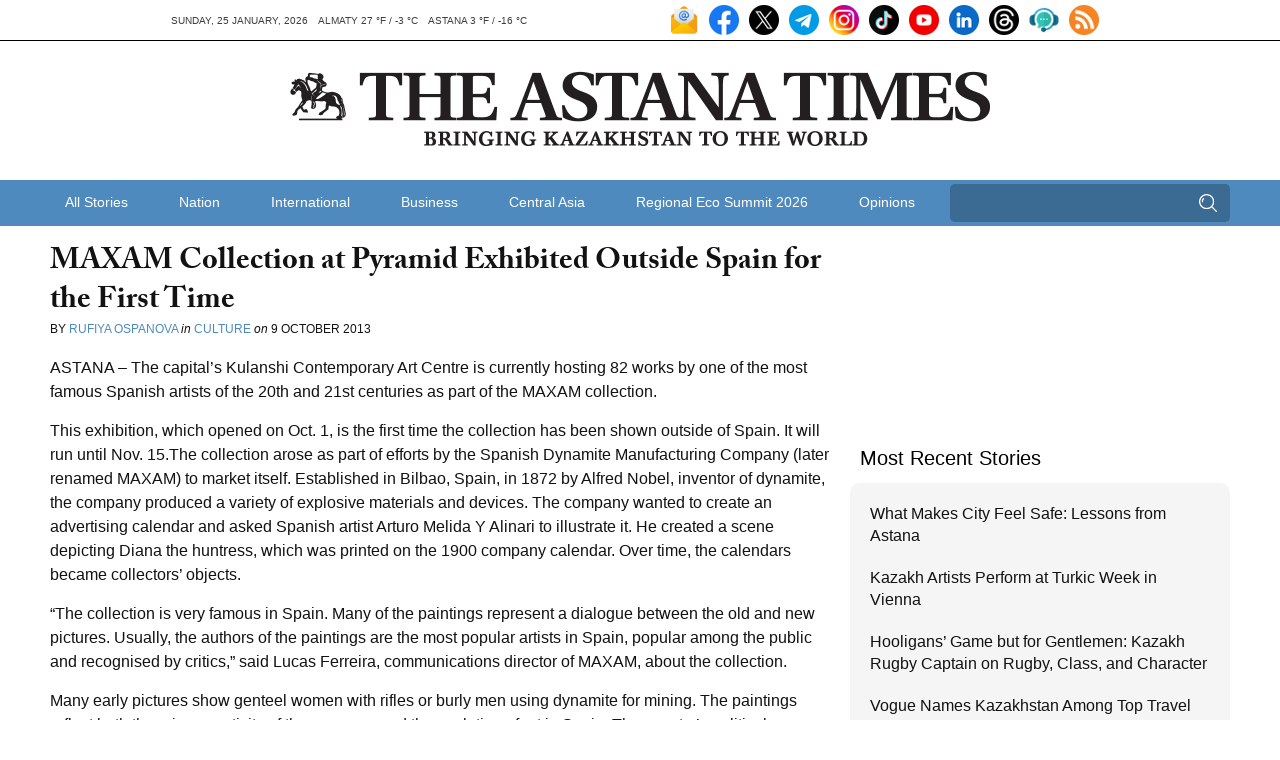

--- FILE ---
content_type: text/html; charset=UTF-8
request_url: https://astanatimes.com/2013/10/maxam-collection-at-pyramid-exhibited-outside-spain-for-the-first-time/
body_size: 12865
content:
<!DOCTYPE html> <html class="no-js" lang="en"> <head> <meta charset="utf-8"> <meta http-equiv="X-UA-Compatible" content="IE=edge,chrome=1"> <meta name="viewport" content="width=device-width,initial-scale=1"> <title>MAXAM Collection at Pyramid Exhibited Outside Spain for the First Time - The Astana Times</title> <link rel="shortcut icon" href="https://astanatimes.com/wp-content/themes/astanatimes/assets/images/icons/news-in-kazakhstan.ico" alt="News Kazakhstan" type="image/x-icon"> <script type="text/javascript" src="//use.typekit.net/fbt2tjx.js"></script> <script type="text/javascript">try{Typekit.load();}catch(e){}</script> <link rel="alternate" type="application/rss+xml" title="RSS 2.0" href="https://astanatimes.com/feed/" /> <link rel="alternate" type="text/xml" title="RSS .92" href="https://astanatimes.com/feed/rss/" /> <link rel="alternate" type="application/atom+xml" title="Atom 0.3" href="https://astanatimes.com/feed/atom/" /> <link rel='archives' title='January 2026' href='https://astanatimes.com/2026/01/' /> <link rel='archives' title='December 2025' href='https://astanatimes.com/2025/12/' /> <link rel='archives' title='November 2025' href='https://astanatimes.com/2025/11/' /> <link rel='archives' title='October 2025' href='https://astanatimes.com/2025/10/' /> <link rel='archives' title='September 2025' href='https://astanatimes.com/2025/09/' /> <link rel='archives' title='August 2025' href='https://astanatimes.com/2025/08/' /> <link rel='archives' title='July 2025' href='https://astanatimes.com/2025/07/' /> <link rel='archives' title='June 2025' href='https://astanatimes.com/2025/06/' /> <link rel='archives' title='May 2025' href='https://astanatimes.com/2025/05/' /> <link rel='archives' title='April 2025' href='https://astanatimes.com/2025/04/' /> <link rel='archives' title='March 2025' href='https://astanatimes.com/2025/03/' /> <link rel='archives' title='February 2025' href='https://astanatimes.com/2025/02/' /> <link rel='archives' title='January 2025' href='https://astanatimes.com/2025/01/' /> <link rel='archives' title='December 2024' href='https://astanatimes.com/2024/12/' /> <link rel='archives' title='November 2024' href='https://astanatimes.com/2024/11/' /> <link rel='archives' title='October 2024' href='https://astanatimes.com/2024/10/' /> <link rel='archives' title='September 2024' href='https://astanatimes.com/2024/09/' /> <link rel='archives' title='August 2024' href='https://astanatimes.com/2024/08/' /> <link rel='archives' title='July 2024' href='https://astanatimes.com/2024/07/' /> <link rel='archives' title='June 2024' href='https://astanatimes.com/2024/06/' /> <link rel='archives' title='May 2024' href='https://astanatimes.com/2024/05/' /> <link rel='archives' title='April 2024' href='https://astanatimes.com/2024/04/' /> <link rel='archives' title='March 2024' href='https://astanatimes.com/2024/03/' /> <link rel='archives' title='February 2024' href='https://astanatimes.com/2024/02/' /> <link rel='archives' title='January 2024' href='https://astanatimes.com/2024/01/' /> <link rel='archives' title='December 2023' href='https://astanatimes.com/2023/12/' /> <link rel='archives' title='November 2023' href='https://astanatimes.com/2023/11/' /> <link rel='archives' title='October 2023' href='https://astanatimes.com/2023/10/' /> <link rel='archives' title='September 2023' href='https://astanatimes.com/2023/09/' /> <link rel='archives' title='August 2023' href='https://astanatimes.com/2023/08/' /> <link rel='archives' title='July 2023' href='https://astanatimes.com/2023/07/' /> <link rel='archives' title='June 2023' href='https://astanatimes.com/2023/06/' /> <link rel='archives' title='May 2023' href='https://astanatimes.com/2023/05/' /> <link rel='archives' title='April 2023' href='https://astanatimes.com/2023/04/' /> <link rel='archives' title='March 2023' href='https://astanatimes.com/2023/03/' /> <link rel='archives' title='February 2023' href='https://astanatimes.com/2023/02/' /> <link rel='archives' title='January 2023' href='https://astanatimes.com/2023/01/' /> <link rel='archives' title='December 2022' href='https://astanatimes.com/2022/12/' /> <link rel='archives' title='November 2022' href='https://astanatimes.com/2022/11/' /> <link rel='archives' title='October 2022' href='https://astanatimes.com/2022/10/' /> <link rel='archives' title='September 2022' href='https://astanatimes.com/2022/09/' /> <link rel='archives' title='August 2022' href='https://astanatimes.com/2022/08/' /> <link rel='archives' title='July 2022' href='https://astanatimes.com/2022/07/' /> <link rel='archives' title='June 2022' href='https://astanatimes.com/2022/06/' /> <link rel='archives' title='May 2022' href='https://astanatimes.com/2022/05/' /> <link rel='archives' title='April 2022' href='https://astanatimes.com/2022/04/' /> <link rel='archives' title='March 2022' href='https://astanatimes.com/2022/03/' /> <link rel='archives' title='February 2022' href='https://astanatimes.com/2022/02/' /> <link rel='archives' title='January 2022' href='https://astanatimes.com/2022/01/' /> <link rel='archives' title='December 2021' href='https://astanatimes.com/2021/12/' /> <link rel='archives' title='November 2021' href='https://astanatimes.com/2021/11/' /> <link rel='archives' title='October 2021' href='https://astanatimes.com/2021/10/' /> <link rel='archives' title='September 2021' href='https://astanatimes.com/2021/09/' /> <link rel='archives' title='August 2021' href='https://astanatimes.com/2021/08/' /> <link rel='archives' title='July 2021' href='https://astanatimes.com/2021/07/' /> <link rel='archives' title='June 2021' href='https://astanatimes.com/2021/06/' /> <link rel='archives' title='May 2021' href='https://astanatimes.com/2021/05/' /> <link rel='archives' title='April 2021' href='https://astanatimes.com/2021/04/' /> <link rel='archives' title='March 2021' href='https://astanatimes.com/2021/03/' /> <link rel='archives' title='February 2021' href='https://astanatimes.com/2021/02/' /> <link rel='archives' title='January 2021' href='https://astanatimes.com/2021/01/' /> <link rel='archives' title='December 2020' href='https://astanatimes.com/2020/12/' /> <link rel='archives' title='November 2020' href='https://astanatimes.com/2020/11/' /> <link rel='archives' title='October 2020' href='https://astanatimes.com/2020/10/' /> <link rel='archives' title='September 2020' href='https://astanatimes.com/2020/09/' /> <link rel='archives' title='August 2020' href='https://astanatimes.com/2020/08/' /> <link rel='archives' title='July 2020' href='https://astanatimes.com/2020/07/' /> <link rel='archives' title='June 2020' href='https://astanatimes.com/2020/06/' /> <link rel='archives' title='May 2020' href='https://astanatimes.com/2020/05/' /> <link rel='archives' title='April 2020' href='https://astanatimes.com/2020/04/' /> <link rel='archives' title='February 2020' href='https://astanatimes.com/2020/02/' /> <link rel='archives' title='January 2020' href='https://astanatimes.com/2020/01/' /> <link rel='archives' title='December 2019' href='https://astanatimes.com/2019/12/' /> <link rel='archives' title='November 2019' href='https://astanatimes.com/2019/11/' /> <link rel='archives' title='October 2019' href='https://astanatimes.com/2019/10/' /> <link rel='archives' title='September 2019' href='https://astanatimes.com/2019/09/' /> <link rel='archives' title='August 2019' href='https://astanatimes.com/2019/08/' /> <link rel='archives' title='July 2019' href='https://astanatimes.com/2019/07/' /> <link rel='archives' title='June 2019' href='https://astanatimes.com/2019/06/' /> <link rel='archives' title='May 2019' href='https://astanatimes.com/2019/05/' /> <link rel='archives' title='April 2019' href='https://astanatimes.com/2019/04/' /> <link rel='archives' title='March 2019' href='https://astanatimes.com/2019/03/' /> <link rel='archives' title='February 2019' href='https://astanatimes.com/2019/02/' /> <link rel='archives' title='January 2019' href='https://astanatimes.com/2019/01/' /> <link rel='archives' title='December 2018' href='https://astanatimes.com/2018/12/' /> <link rel='archives' title='November 2018' href='https://astanatimes.com/2018/11/' /> <link rel='archives' title='October 2018' href='https://astanatimes.com/2018/10/' /> <link rel='archives' title='September 2018' href='https://astanatimes.com/2018/09/' /> <link rel='archives' title='August 2018' href='https://astanatimes.com/2018/08/' /> <link rel='archives' title='July 2018' href='https://astanatimes.com/2018/07/' /> <link rel='archives' title='June 2018' href='https://astanatimes.com/2018/06/' /> <link rel='archives' title='May 2018' href='https://astanatimes.com/2018/05/' /> <link rel='archives' title='April 2018' href='https://astanatimes.com/2018/04/' /> <link rel='archives' title='March 2018' href='https://astanatimes.com/2018/03/' /> <link rel='archives' title='February 2018' href='https://astanatimes.com/2018/02/' /> <link rel='archives' title='January 2018' href='https://astanatimes.com/2018/01/' /> <link rel='archives' title='December 2017' href='https://astanatimes.com/2017/12/' /> <link rel='archives' title='November 2017' href='https://astanatimes.com/2017/11/' /> <link rel='archives' title='October 2017' href='https://astanatimes.com/2017/10/' /> <link rel='archives' title='September 2017' href='https://astanatimes.com/2017/09/' /> <link rel='archives' title='August 2017' href='https://astanatimes.com/2017/08/' /> <link rel='archives' title='July 2017' href='https://astanatimes.com/2017/07/' /> <link rel='archives' title='June 2017' href='https://astanatimes.com/2017/06/' /> <link rel='archives' title='May 2017' href='https://astanatimes.com/2017/05/' /> <link rel='archives' title='April 2017' href='https://astanatimes.com/2017/04/' /> <link rel='archives' title='March 2017' href='https://astanatimes.com/2017/03/' /> <link rel='archives' title='February 2017' href='https://astanatimes.com/2017/02/' /> <link rel='archives' title='January 2017' href='https://astanatimes.com/2017/01/' /> <link rel='archives' title='December 2016' href='https://astanatimes.com/2016/12/' /> <link rel='archives' title='November 2016' href='https://astanatimes.com/2016/11/' /> <link rel='archives' title='October 2016' href='https://astanatimes.com/2016/10/' /> <link rel='archives' title='September 2016' href='https://astanatimes.com/2016/09/' /> <link rel='archives' title='August 2016' href='https://astanatimes.com/2016/08/' /> <link rel='archives' title='July 2016' href='https://astanatimes.com/2016/07/' /> <link rel='archives' title='June 2016' href='https://astanatimes.com/2016/06/' /> <link rel='archives' title='May 2016' href='https://astanatimes.com/2016/05/' /> <link rel='archives' title='April 2016' href='https://astanatimes.com/2016/04/' /> <link rel='archives' title='March 2016' href='https://astanatimes.com/2016/03/' /> <link rel='archives' title='February 2016' href='https://astanatimes.com/2016/02/' /> <link rel='archives' title='January 2016' href='https://astanatimes.com/2016/01/' /> <link rel='archives' title='December 2015' href='https://astanatimes.com/2015/12/' /> <link rel='archives' title='November 2015' href='https://astanatimes.com/2015/11/' /> <link rel='archives' title='October 2015' href='https://astanatimes.com/2015/10/' /> <link rel='archives' title='September 2015' href='https://astanatimes.com/2015/09/' /> <link rel='archives' title='August 2015' href='https://astanatimes.com/2015/08/' /> <link rel='archives' title='July 2015' href='https://astanatimes.com/2015/07/' /> <link rel='archives' title='June 2015' href='https://astanatimes.com/2015/06/' /> <link rel='archives' title='May 2015' href='https://astanatimes.com/2015/05/' /> <link rel='archives' title='April 2015' href='https://astanatimes.com/2015/04/' /> <link rel='archives' title='March 2015' href='https://astanatimes.com/2015/03/' /> <link rel='archives' title='February 2015' href='https://astanatimes.com/2015/02/' /> <link rel='archives' title='January 2015' href='https://astanatimes.com/2015/01/' /> <link rel='archives' title='December 2014' href='https://astanatimes.com/2014/12/' /> <link rel='archives' title='November 2014' href='https://astanatimes.com/2014/11/' /> <link rel='archives' title='October 2014' href='https://astanatimes.com/2014/10/' /> <link rel='archives' title='September 2014' href='https://astanatimes.com/2014/09/' /> <link rel='archives' title='August 2014' href='https://astanatimes.com/2014/08/' /> <link rel='archives' title='July 2014' href='https://astanatimes.com/2014/07/' /> <link rel='archives' title='June 2014' href='https://astanatimes.com/2014/06/' /> <link rel='archives' title='May 2014' href='https://astanatimes.com/2014/05/' /> <link rel='archives' title='April 2014' href='https://astanatimes.com/2014/04/' /> <link rel='archives' title='March 2014' href='https://astanatimes.com/2014/03/' /> <link rel='archives' title='February 2014' href='https://astanatimes.com/2014/02/' /> <link rel='archives' title='January 2014' href='https://astanatimes.com/2014/01/' /> <link rel='archives' title='December 2013' href='https://astanatimes.com/2013/12/' /> <link rel='archives' title='November 2013' href='https://astanatimes.com/2013/11/' /> <link rel='archives' title='October 2013' href='https://astanatimes.com/2013/10/' /> <link rel='archives' title='September 2013' href='https://astanatimes.com/2013/09/' /> <link rel='archives' title='August 2013' href='https://astanatimes.com/2013/08/' /> <link rel='archives' title='July 2013' href='https://astanatimes.com/2013/07/' /> <link rel='archives' title='June 2013' href='https://astanatimes.com/2013/06/' /> <link rel='archives' title='May 2013' href='https://astanatimes.com/2013/05/' /> <link rel='archives' title='April 2013' href='https://astanatimes.com/2013/04/' /> <link rel='archives' title='March 2013' href='https://astanatimes.com/2013/03/' /> <link rel='archives' title='February 2013' href='https://astanatimes.com/2013/02/' /> <link rel='archives' title='January 2013' href='https://astanatimes.com/2013/01/' /> <link rel='archives' title='December 2012' href='https://astanatimes.com/2012/12/' /> <link rel='archives' title='November 2012' href='https://astanatimes.com/2012/11/' /> <meta name='robots' content='index, follow, max-image-preview:large, max-snippet:-1, max-video-preview:-1' /> <meta name="description" content="MAXAM Collection at Pyramid Exhibited Outside Spain for the First Time" /> <link rel="canonical" href="https://astanatimes.com/2013/10/maxam-collection-at-pyramid-exhibited-outside-spain-for-the-first-time/" /> <meta property="og:locale" content="en_US" /> <meta property="og:type" content="article" /> <meta property="og:title" content="MAXAM Collection at Pyramid Exhibited Outside Spain for the First Time - The Astana Times" /> <meta property="og:description" content="MAXAM Collection at Pyramid Exhibited Outside Spain for the First Time" /> <meta property="og:url" content="https://astanatimes.com/2013/10/maxam-collection-at-pyramid-exhibited-outside-spain-for-the-first-time/" /> <meta property="og:site_name" content="The Astana Times" /> <meta property="article:publisher" content="https://www.facebook.com/astana.times" /> <meta property="article:published_time" content="2013-10-09T00:00:00+00:00" /> <meta name="author" content="Astana Times" /> <meta name="twitter:label1" content="Written by" /> <meta name="twitter:data1" content="Astana Times" /> <meta name="twitter:label2" content="Est. reading time" /> <meta name="twitter:data2" content="2 minutes" /> <script type="application/ld+json" class="yoast-schema-graph">{"@context":"https://schema.org","@graph":[{"@type":"Article","@id":"https://astanatimes.com/2013/10/maxam-collection-at-pyramid-exhibited-outside-spain-for-the-first-time/#article","isPartOf":{"@id":"https://astanatimes.com/2013/10/maxam-collection-at-pyramid-exhibited-outside-spain-for-the-first-time/"},"author":{"name":"Astana Times","@id":"https://astanatimes.com/#/schema/person/747719fce8b48319a7186f3d2594c022"},"headline":"MAXAM Collection at Pyramid Exhibited Outside Spain for the First Time","datePublished":"2013-10-09T00:00:00+00:00","mainEntityOfPage":{"@id":"https://astanatimes.com/2013/10/maxam-collection-at-pyramid-exhibited-outside-spain-for-the-first-time/"},"wordCount":333,"commentCount":0,"articleSection":["Culture"],"inLanguage":"en-US","potentialAction":[{"@type":"CommentAction","name":"Comment","target":["https://astanatimes.com/2013/10/maxam-collection-at-pyramid-exhibited-outside-spain-for-the-first-time/#respond"]}]},{"@type":"WebPage","@id":"https://astanatimes.com/2013/10/maxam-collection-at-pyramid-exhibited-outside-spain-for-the-first-time/","url":"https://astanatimes.com/2013/10/maxam-collection-at-pyramid-exhibited-outside-spain-for-the-first-time/","name":"MAXAM Collection at Pyramid Exhibited Outside Spain for the First Time - The Astana Times","isPartOf":{"@id":"https://astanatimes.com/#website"},"datePublished":"2013-10-09T00:00:00+00:00","author":{"@id":"https://astanatimes.com/#/schema/person/747719fce8b48319a7186f3d2594c022"},"description":"MAXAM Collection at Pyramid Exhibited Outside Spain for the First Time","inLanguage":"en-US","potentialAction":[{"@type":"ReadAction","target":["https://astanatimes.com/2013/10/maxam-collection-at-pyramid-exhibited-outside-spain-for-the-first-time/"]}]},{"@type":"WebSite","@id":"https://astanatimes.com/#website","url":"https://astanatimes.com/","name":"The Astana Times","description":"","potentialAction":[{"@type":"SearchAction","target":{"@type":"EntryPoint","urlTemplate":"https://astanatimes.com/?s={search_term_string}"},"query-input":{"@type":"PropertyValueSpecification","valueRequired":true,"valueName":"search_term_string"}}],"inLanguage":"en-US"},{"@type":"Person","@id":"https://astanatimes.com/#/schema/person/747719fce8b48319a7186f3d2594c022","name":"Astana Times","image":{"@type":"ImageObject","inLanguage":"en-US","@id":"https://astanatimes.com/#/schema/person/image/","url":"https://secure.gravatar.com/avatar/e97640b2d6eca31c3ae3a449b623b68aee03e36aed2ba71d8c04a73bc0f1d179?s=96&d=mm&r=g","contentUrl":"https://secure.gravatar.com/avatar/e97640b2d6eca31c3ae3a449b623b68aee03e36aed2ba71d8c04a73bc0f1d179?s=96&d=mm&r=g","caption":"Astana Times"},"url":"https://astanatimes.com/author/astanatimes/"}]}</script> <link rel='dns-prefetch' href='//ajax.googleapis.com' /> <link rel="alternate" type="application/rss+xml" title="The Astana Times &raquo; MAXAM Collection at Pyramid Exhibited Outside Spain for the First Time Comments Feed" href="https://astanatimes.com/2013/10/maxam-collection-at-pyramid-exhibited-outside-spain-for-the-first-time/feed/" /> <link rel="alternate" title="oEmbed (JSON)" type="application/json+oembed" href="https://astanatimes.com/wp-json/oembed/1.0/embed?url=https%3A%2F%2Fastanatimes.com%2F2013%2F10%2Fmaxam-collection-at-pyramid-exhibited-outside-spain-for-the-first-time%2F" /> <link rel="alternate" title="oEmbed (XML)" type="text/xml+oembed" href="https://astanatimes.com/wp-json/oembed/1.0/embed?url=https%3A%2F%2Fastanatimes.com%2F2013%2F10%2Fmaxam-collection-at-pyramid-exhibited-outside-spain-for-the-first-time%2F&#038;format=xml" /> <style id='wp-img-auto-sizes-contain-inline-css' type='text/css'> img:is([sizes=auto i],[sizes^="auto," i]){contain-intrinsic-size:3000px 1500px} </style> <link rel='stylesheet' id='dashicons-css' href='https://astanatimes.com/wp-includes/css/dashicons.min.css?ver=6.9' type='text/css' media='all' /> <link rel='stylesheet' id='post-views-counter-frontend-css' href='https://astanatimes.com/wp-content/plugins/post-views-counter/css/frontend.css?ver=1.7.3' type='text/css' media='all' /> <style id='wp-block-library-inline-css' type='text/css'> :root{--wp-block-synced-color:#7a00df;--wp-block-synced-color--rgb:122,0,223;--wp-bound-block-color:var(--wp-block-synced-color);--wp-editor-canvas-background:#ddd;--wp-admin-theme-color:#007cba;--wp-admin-theme-color--rgb:0,124,186;--wp-admin-theme-color-darker-10:#006ba1;--wp-admin-theme-color-darker-10--rgb:0,107,160.5;--wp-admin-theme-color-darker-20:#005a87;--wp-admin-theme-color-darker-20--rgb:0,90,135;--wp-admin-border-width-focus:2px}@media (min-resolution:192dpi){:root{--wp-admin-border-width-focus:1.5px}}.wp-element-button{cursor:pointer}:root .has-very-light-gray-background-color{background-color:#eee}:root .has-very-dark-gray-background-color{background-color:#313131}:root .has-very-light-gray-color{color:#eee}:root .has-very-dark-gray-color{color:#313131}:root .has-vivid-green-cyan-to-vivid-cyan-blue-gradient-background{background:linear-gradient(135deg,#00d084,#0693e3)}:root .has-purple-crush-gradient-background{background:linear-gradient(135deg,#34e2e4,#4721fb 50%,#ab1dfe)}:root .has-hazy-dawn-gradient-background{background:linear-gradient(135deg,#faaca8,#dad0ec)}:root .has-subdued-olive-gradient-background{background:linear-gradient(135deg,#fafae1,#67a671)}:root .has-atomic-cream-gradient-background{background:linear-gradient(135deg,#fdd79a,#004a59)}:root .has-nightshade-gradient-background{background:linear-gradient(135deg,#330968,#31cdcf)}:root .has-midnight-gradient-background{background:linear-gradient(135deg,#020381,#2874fc)}:root{--wp--preset--font-size--normal:16px;--wp--preset--font-size--huge:42px}.has-regular-font-size{font-size:1em}.has-larger-font-size{font-size:2.625em}.has-normal-font-size{font-size:var(--wp--preset--font-size--normal)}.has-huge-font-size{font-size:var(--wp--preset--font-size--huge)}.has-text-align-center{text-align:center}.has-text-align-left{text-align:left}.has-text-align-right{text-align:right}.has-fit-text{white-space:nowrap!important}#end-resizable-editor-section{display:none}.aligncenter{clear:both}.items-justified-left{justify-content:flex-start}.items-justified-center{justify-content:center}.items-justified-right{justify-content:flex-end}.items-justified-space-between{justify-content:space-between}.screen-reader-text{border:0;clip-path:inset(50%);height:1px;margin:-1px;overflow:hidden;padding:0;position:absolute;width:1px;word-wrap:normal!important}.screen-reader-text:focus{background-color:#ddd;clip-path:none;color:#444;display:block;font-size:1em;height:auto;left:5px;line-height:normal;padding:15px 23px 14px;text-decoration:none;top:5px;width:auto;z-index:100000}html :where(.has-border-color){border-style:solid}html :where([style*=border-top-color]){border-top-style:solid}html :where([style*=border-right-color]){border-right-style:solid}html :where([style*=border-bottom-color]){border-bottom-style:solid}html :where([style*=border-left-color]){border-left-style:solid}html :where([style*=border-width]){border-style:solid}html :where([style*=border-top-width]){border-top-style:solid}html :where([style*=border-right-width]){border-right-style:solid}html :where([style*=border-bottom-width]){border-bottom-style:solid}html :where([style*=border-left-width]){border-left-style:solid}html :where(img[class*=wp-image-]){height:auto;max-width:100%}:where(figure){margin:0 0 1em}html :where(.is-position-sticky){--wp-admin--admin-bar--position-offset:var(--wp-admin--admin-bar--height,0px)}@media screen and (max-width:600px){html :where(.is-position-sticky){--wp-admin--admin-bar--position-offset:0px}} </style><style id='global-styles-inline-css' type='text/css'> :root{--wp--preset--aspect-ratio--square: 1;--wp--preset--aspect-ratio--4-3: 4/3;--wp--preset--aspect-ratio--3-4: 3/4;--wp--preset--aspect-ratio--3-2: 3/2;--wp--preset--aspect-ratio--2-3: 2/3;--wp--preset--aspect-ratio--16-9: 16/9;--wp--preset--aspect-ratio--9-16: 9/16;--wp--preset--color--black: #000000;--wp--preset--color--cyan-bluish-gray: #abb8c3;--wp--preset--color--white: #ffffff;--wp--preset--color--pale-pink: #f78da7;--wp--preset--color--vivid-red: #cf2e2e;--wp--preset--color--luminous-vivid-orange: #ff6900;--wp--preset--color--luminous-vivid-amber: #fcb900;--wp--preset--color--light-green-cyan: #7bdcb5;--wp--preset--color--vivid-green-cyan: #00d084;--wp--preset--color--pale-cyan-blue: #8ed1fc;--wp--preset--color--vivid-cyan-blue: #0693e3;--wp--preset--color--vivid-purple: #9b51e0;--wp--preset--gradient--vivid-cyan-blue-to-vivid-purple: linear-gradient(135deg,rgb(6,147,227) 0%,rgb(155,81,224) 100%);--wp--preset--gradient--light-green-cyan-to-vivid-green-cyan: linear-gradient(135deg,rgb(122,220,180) 0%,rgb(0,208,130) 100%);--wp--preset--gradient--luminous-vivid-amber-to-luminous-vivid-orange: linear-gradient(135deg,rgb(252,185,0) 0%,rgb(255,105,0) 100%);--wp--preset--gradient--luminous-vivid-orange-to-vivid-red: linear-gradient(135deg,rgb(255,105,0) 0%,rgb(207,46,46) 100%);--wp--preset--gradient--very-light-gray-to-cyan-bluish-gray: linear-gradient(135deg,rgb(238,238,238) 0%,rgb(169,184,195) 100%);--wp--preset--gradient--cool-to-warm-spectrum: linear-gradient(135deg,rgb(74,234,220) 0%,rgb(151,120,209) 20%,rgb(207,42,186) 40%,rgb(238,44,130) 60%,rgb(251,105,98) 80%,rgb(254,248,76) 100%);--wp--preset--gradient--blush-light-purple: linear-gradient(135deg,rgb(255,206,236) 0%,rgb(152,150,240) 100%);--wp--preset--gradient--blush-bordeaux: linear-gradient(135deg,rgb(254,205,165) 0%,rgb(254,45,45) 50%,rgb(107,0,62) 100%);--wp--preset--gradient--luminous-dusk: linear-gradient(135deg,rgb(255,203,112) 0%,rgb(199,81,192) 50%,rgb(65,88,208) 100%);--wp--preset--gradient--pale-ocean: linear-gradient(135deg,rgb(255,245,203) 0%,rgb(182,227,212) 50%,rgb(51,167,181) 100%);--wp--preset--gradient--electric-grass: linear-gradient(135deg,rgb(202,248,128) 0%,rgb(113,206,126) 100%);--wp--preset--gradient--midnight: linear-gradient(135deg,rgb(2,3,129) 0%,rgb(40,116,252) 100%);--wp--preset--font-size--small: 13px;--wp--preset--font-size--medium: 20px;--wp--preset--font-size--large: 36px;--wp--preset--font-size--x-large: 42px;--wp--preset--spacing--20: 0.44rem;--wp--preset--spacing--30: 0.67rem;--wp--preset--spacing--40: 1rem;--wp--preset--spacing--50: 1.5rem;--wp--preset--spacing--60: 2.25rem;--wp--preset--spacing--70: 3.38rem;--wp--preset--spacing--80: 5.06rem;--wp--preset--shadow--natural: 6px 6px 9px rgba(0, 0, 0, 0.2);--wp--preset--shadow--deep: 12px 12px 50px rgba(0, 0, 0, 0.4);--wp--preset--shadow--sharp: 6px 6px 0px rgba(0, 0, 0, 0.2);--wp--preset--shadow--outlined: 6px 6px 0px -3px rgb(255, 255, 255), 6px 6px rgb(0, 0, 0);--wp--preset--shadow--crisp: 6px 6px 0px rgb(0, 0, 0);}:where(.is-layout-flex){gap: 0.5em;}:where(.is-layout-grid){gap: 0.5em;}body .is-layout-flex{display: flex;}.is-layout-flex{flex-wrap: wrap;align-items: center;}.is-layout-flex > :is(*, div){margin: 0;}body .is-layout-grid{display: grid;}.is-layout-grid > :is(*, div){margin: 0;}:where(.wp-block-columns.is-layout-flex){gap: 2em;}:where(.wp-block-columns.is-layout-grid){gap: 2em;}:where(.wp-block-post-template.is-layout-flex){gap: 1.25em;}:where(.wp-block-post-template.is-layout-grid){gap: 1.25em;}.has-black-color{color: var(--wp--preset--color--black) !important;}.has-cyan-bluish-gray-color{color: var(--wp--preset--color--cyan-bluish-gray) !important;}.has-white-color{color: var(--wp--preset--color--white) !important;}.has-pale-pink-color{color: var(--wp--preset--color--pale-pink) !important;}.has-vivid-red-color{color: var(--wp--preset--color--vivid-red) !important;}.has-luminous-vivid-orange-color{color: var(--wp--preset--color--luminous-vivid-orange) !important;}.has-luminous-vivid-amber-color{color: var(--wp--preset--color--luminous-vivid-amber) !important;}.has-light-green-cyan-color{color: var(--wp--preset--color--light-green-cyan) !important;}.has-vivid-green-cyan-color{color: var(--wp--preset--color--vivid-green-cyan) !important;}.has-pale-cyan-blue-color{color: var(--wp--preset--color--pale-cyan-blue) !important;}.has-vivid-cyan-blue-color{color: var(--wp--preset--color--vivid-cyan-blue) !important;}.has-vivid-purple-color{color: var(--wp--preset--color--vivid-purple) !important;}.has-black-background-color{background-color: var(--wp--preset--color--black) !important;}.has-cyan-bluish-gray-background-color{background-color: var(--wp--preset--color--cyan-bluish-gray) !important;}.has-white-background-color{background-color: var(--wp--preset--color--white) !important;}.has-pale-pink-background-color{background-color: var(--wp--preset--color--pale-pink) !important;}.has-vivid-red-background-color{background-color: var(--wp--preset--color--vivid-red) !important;}.has-luminous-vivid-orange-background-color{background-color: var(--wp--preset--color--luminous-vivid-orange) !important;}.has-luminous-vivid-amber-background-color{background-color: var(--wp--preset--color--luminous-vivid-amber) !important;}.has-light-green-cyan-background-color{background-color: var(--wp--preset--color--light-green-cyan) !important;}.has-vivid-green-cyan-background-color{background-color: var(--wp--preset--color--vivid-green-cyan) !important;}.has-pale-cyan-blue-background-color{background-color: var(--wp--preset--color--pale-cyan-blue) !important;}.has-vivid-cyan-blue-background-color{background-color: var(--wp--preset--color--vivid-cyan-blue) !important;}.has-vivid-purple-background-color{background-color: var(--wp--preset--color--vivid-purple) !important;}.has-black-border-color{border-color: var(--wp--preset--color--black) !important;}.has-cyan-bluish-gray-border-color{border-color: var(--wp--preset--color--cyan-bluish-gray) !important;}.has-white-border-color{border-color: var(--wp--preset--color--white) !important;}.has-pale-pink-border-color{border-color: var(--wp--preset--color--pale-pink) !important;}.has-vivid-red-border-color{border-color: var(--wp--preset--color--vivid-red) !important;}.has-luminous-vivid-orange-border-color{border-color: var(--wp--preset--color--luminous-vivid-orange) !important;}.has-luminous-vivid-amber-border-color{border-color: var(--wp--preset--color--luminous-vivid-amber) !important;}.has-light-green-cyan-border-color{border-color: var(--wp--preset--color--light-green-cyan) !important;}.has-vivid-green-cyan-border-color{border-color: var(--wp--preset--color--vivid-green-cyan) !important;}.has-pale-cyan-blue-border-color{border-color: var(--wp--preset--color--pale-cyan-blue) !important;}.has-vivid-cyan-blue-border-color{border-color: var(--wp--preset--color--vivid-cyan-blue) !important;}.has-vivid-purple-border-color{border-color: var(--wp--preset--color--vivid-purple) !important;}.has-vivid-cyan-blue-to-vivid-purple-gradient-background{background: var(--wp--preset--gradient--vivid-cyan-blue-to-vivid-purple) !important;}.has-light-green-cyan-to-vivid-green-cyan-gradient-background{background: var(--wp--preset--gradient--light-green-cyan-to-vivid-green-cyan) !important;}.has-luminous-vivid-amber-to-luminous-vivid-orange-gradient-background{background: var(--wp--preset--gradient--luminous-vivid-amber-to-luminous-vivid-orange) !important;}.has-luminous-vivid-orange-to-vivid-red-gradient-background{background: var(--wp--preset--gradient--luminous-vivid-orange-to-vivid-red) !important;}.has-very-light-gray-to-cyan-bluish-gray-gradient-background{background: var(--wp--preset--gradient--very-light-gray-to-cyan-bluish-gray) !important;}.has-cool-to-warm-spectrum-gradient-background{background: var(--wp--preset--gradient--cool-to-warm-spectrum) !important;}.has-blush-light-purple-gradient-background{background: var(--wp--preset--gradient--blush-light-purple) !important;}.has-blush-bordeaux-gradient-background{background: var(--wp--preset--gradient--blush-bordeaux) !important;}.has-luminous-dusk-gradient-background{background: var(--wp--preset--gradient--luminous-dusk) !important;}.has-pale-ocean-gradient-background{background: var(--wp--preset--gradient--pale-ocean) !important;}.has-electric-grass-gradient-background{background: var(--wp--preset--gradient--electric-grass) !important;}.has-midnight-gradient-background{background: var(--wp--preset--gradient--midnight) !important;}.has-small-font-size{font-size: var(--wp--preset--font-size--small) !important;}.has-medium-font-size{font-size: var(--wp--preset--font-size--medium) !important;}.has-large-font-size{font-size: var(--wp--preset--font-size--large) !important;}.has-x-large-font-size{font-size: var(--wp--preset--font-size--x-large) !important;} </style> <style id='classic-theme-styles-inline-css' type='text/css'> /*! This file is auto-generated */ .wp-block-button__link{color:#fff;background-color:#32373c;border-radius:9999px;box-shadow:none;text-decoration:none;padding:calc(.667em + 2px) calc(1.333em + 2px);font-size:1.125em}.wp-block-file__button{background:#32373c;color:#fff;text-decoration:none} </style> <link rel='stylesheet' id='astana_styles-css' href='https://astanatimes.com/wp-content/themes/astanatimes/build/css/theme.min.css?ver=1750362183' type='text/css' media='all' /> <link rel='stylesheet' id='owl-css' href='https://astanatimes.com/wp-content/themes/astanatimes/assets/css/owl.theme.default.min.css?ver=2.51' type='text/css' media='all' /> <link rel='stylesheet' id='owlt-css' href='https://astanatimes.com/wp-content/themes/astanatimes/assets/css/owl.carousel.min.css?ver=2.51' type='text/css' media='all' /> <link rel='stylesheet' id='wcostyle-css' href='https://astanatimes.com/wp-content/themes/astanatimes/assets/css/wcostyle.css?ver=2.51' type='text/css' media='all' /> <script type="text/javascript" id="post-views-counter-frontend-js-before"> var pvcArgsFrontend = {"mode":"js","postID":1511,"requestURL":"https:\/\/astanatimes.com\/wp-admin\/admin-ajax.php","nonce":"875f7eb7a9","dataStorage":"cookies","multisite":false,"path":"\/","domain":""}; </script> <script type="text/javascript" src="https://astanatimes.com/wp-content/plugins/post-views-counter/js/frontend.js?ver=1.7.3" id="post-views-counter-frontend-js"></script> <script type="text/javascript" src="https://ajax.googleapis.com/ajax/libs/jquery/1.12.4/jquery.min.js" id="jquery-js"></script> <link rel="EditURI" type="application/rsd+xml" title="RSD" href="https://astanatimes.com/xmlrpc.php?rsd" /> <link rel='shortlink' href='https://astanatimes.com/?p=1511' /> <style type="text/css" id="wp-custom-css"> .photo { display: inline-block; position: relative; } .photo:hover::after { content: attr(data-title); position: absolute; left: 0; right: 0; bottom: 0px; z-index: 1; background: rgba(78, 138, 190, 0.8); color: #fff; text-align: left; font-family: Arial, sans-serif; font-size: 14px; padding: 5px 10px; } blockquote { margin: 15px; color: #231E28; padding: 10px 30px 10px 50px; border-left: 8px solid #4e8abe; position: relative; background: #e4eff9; font-weight: 300; } blockquote:before{ content: "\201C"; color: #4e8abe; font-size: 70px; position: absolute; left: 15px; top: 5px; } blockquote p { font-style: italic; font-size: 24px; margin-top: 0; } .miniBox { background:#fff; display: grid; grid-gap: 5px; grid-template-columns: repeat(auto-fill, minmax(502px, 1fr)); grid-template-rows: repeat(auto-fill, minmax(100px, 1fr)); width: 1020px; max-width: 99%; min-width: 300px; margin: 0 auto; } @media (max-width:768px) { .miniBox { display: flex; flex-direction: column; }} .list1a { font-size: .875em; line-height: 1.5; margin-bottom: 15px; padding: 0 0 0 30px; list-style: none; counter-reset: li; } figcaption { color: #444; font: italic smaller sans-serif; padding: 3px; text-align: left; } .postform { font-size: 12px; line-height: 2; padding: 0 8px 0 8px; margin-top: -3px; max-width: 8rem; -webkit-appearance: auto; background: #fff no-repeat right 5px top 55%; background-size: 6px 6px; cursor: pointer; vertical-align: middle; box-shadow: 0 0 0 transparent; border-radius: 4px; border: 1px solid #8c8f94; color: #2c3338; } </style> <script type="text/javascript" > (function(m,e,t,r,i,k,a){m[i]=m[i]||function(){(m[i].a=m[i].a||[]).push(arguments)}; m[i].l=1*new Date();k=e.createElement(t),a=e.getElementsByTagName(t)[0],k.async=1,k.src=r,a.parentNode.insertBefore(k,a)}) (window, document, "script", "https://cdn.jsdelivr.net/npm/yandex-metrica-watch/tag.js", "ym"); ym(67106500, "init", { id:67106500, clickmap:true, trackLinks:true, accurateTrackBounce:true }); </script> <noscript><div><img src="https://mc.yandex.ru/watch/67106500" style="position:absolute; left:-9999px;" alt="" /></div></noscript> <meta property="og:locale" content="en_US"/> <meta property="og:site_name" content="The Astana Times"/> <meta property="og:title" content="MAXAM Collection at Pyramid Exhibited Outside Spain for the First Time - The Astana Times"/> <meta property="og:url" content="https://astanatimes.com/2013/10/maxam-collection-at-pyramid-exhibited-outside-spain-for-the-first-time/"/> <meta property="og:type" content="article"/> <meta property="og:description" content="MAXAM Collection at Pyramid Exhibited Outside Spain for the First Time"/> <meta property="og:image" content="https://astanatimes.com/wp-content/themes/astanatimes/screenshot.png"/> <meta property="og:image:url" content="https://astanatimes.com/wp-content/themes/astanatimes/screenshot.png"/> <meta property="og:image:secure_url" content="https://astanatimes.com/wp-content/themes/astanatimes/screenshot.png"/> <meta property="article:published_time" content="2013-10-09T00:00:00+05:00"/> <meta property="article:modified_time" content="2013-10-09T00:00:00+05:00" /> <meta property="og:updated_time" content="2013-10-09T00:00:00+05:00" /> <meta property="article:section" content="Culture"/> <meta property="article:publisher" content="facebook.com/astana.times"/> <meta name="twitter:title" content="MAXAM Collection at Pyramid Exhibited Outside Spain for the First Time - The Astana Times"/> <meta name="twitter:url" content="https://astanatimes.com/2013/10/maxam-collection-at-pyramid-exhibited-outside-spain-for-the-first-time/"/> <meta name="twitter:description" content="MAXAM Collection at Pyramid Exhibited Outside Spain for the First Time"/> <meta name="twitter:image" content="https://astanatimes.com/wp-content/themes/astanatimes/screenshot.png"/> <meta name="twitter:card" content="summary_large_image"/> <meta name="twitter:site" content="@TheAstanaTimes"/> <link rel="canonical" href="https://astanatimes.com/2013/10/maxam-collection-at-pyramid-exhibited-outside-spain-for-the-first-time/"/> <meta name="description" content="MAXAM Collection at Pyramid Exhibited Outside Spain for the First Time"/> <meta name="author" content="Astana Times"/> <meta name="publisher" content="The Astana Times"/> <script async src="https://www.googletagmanager.com/gtag/js?id=UA-165379291-1"></script> <script> window.dataLayer = window.dataLayer || []; function gtag(){dataLayer.push(arguments);} gtag('js', new Date()); gtag('config', 'UA-165379291-1'); </script> <script>(function(w,d,s,l,i){w[l]=w[l]||[];w[l].push({'gtm.start': new Date().getTime(),event:'gtm.js'});var f=d.getElementsByTagName(s)[0], j=d.createElement(s),dl=l!='dataLayer'?'&l='+l:'';j.async=true;j.src= 'https://www.googletagmanager.com/gtm.js?id='+i+dl;f.parentNode.insertBefore(j,f); })(window,document,'script','dataLayer','GTM-5QVGSN5');</script> <link rel='stylesheet' id='mailpoet_public-css' href='https://astanatimes.com/wp-content/plugins/mailpoet/assets/dist/css/mailpoet-public.eb66e3ab.css?ver=6.9' type='text/css' media='all' /> </head> <body class="wp-singular post-template-default single single-post postid-1511 single-format-standard wp-theme-astanatimes"> <noscript><iframe src="https://www.googletagmanager.com/ns.html?id=GTM-5QVGSN5" height="0" width="0" style="display:none;visibility:hidden"></iframe></noscript> <div id="fb-root"></div> <script>(function(d, s, id) { var js, fjs = d.getElementsByTagName(s)[0]; if (d.getElementById(id)) return; js = d.createElement(s); js.id = id; js.src = 'https://connect.facebook.net/en_US/sdk.js#xfbml=1&version=v2.10'; fjs.parentNode.insertBefore(js, fjs); }(document, 'script', 'facebook-jssdk'));</script> <div class="stripe" id="header"> <div class="row wco-top-nav"> <ul class="weather"> <li>Sunday, 25 January, 2026</li> <li>Almaty 27 &deg;F / -3 &deg;C</li> <li>Astana 3 &deg;F / -16 &deg;C</li> </ul> <ul class="top_social"> <li><a href="https://astanatimes.com/subscribe/" class="email"></a></li> <li><a href="https://www.facebook.com/astana.times/" class="facebook" target="_blank"></a></li> <li><a href="https://x.com/TheAstanaTimes" class="twttr" target="_blank"></a></li> <li><a href="https://t.me/s/theastanatimes" class="tlgrm" target="_blank"></a></li> <li><a href="https://instagram.com/the_astana_times/" class="instagram" target="_blank"></a></li> <li><a href="https://www.tiktok.com/@theastanatimes" class="tiktok" target="_blank"></a></li> <li><a href="https://www.youtube.com/@TheAstanaTimes" class="utube" target="_blank"></a></li> <li><a href="https://www.linkedin.com/company/the-astana-times/" class="linkedin" target="_blank"></a></li> <li><a href="https://www.threads.com/@the_astana_times" class="threads" target="_blank"></a></li> <li><a href="https://astanatimes.com/contact/" class="contacts"></a></li> <li><a href="https://astanatimes.com/rss" class="rss"></a></li> </ul> </div> <div class="wco-border"></div> <div class="row"> <div class="logo"> <a href="https://astanatimes.com"> <img src="https://astanatimes.com/wp-content/themes/astanatimes/build/images/layout/kazakhstan-news.png" alt="Kazakh News"> </a> </div> </div> </div> <div class="stripe" id="mainnav"> <div class="row"> <div class="nine columns"> <div id="respond-main-menu" class="dl-menuwrapper"> <button class="dl-trigger">Sections</button> <ul id="menu-primary-menu" class="dl-menu"><li id="menu-item-58782" class="menu-item menu-item-type-custom menu-item-object-custom menu-item-58782"><a href="/all">All Stories</a></li> <li id="menu-item-41853" class="menu-item menu-item-type-taxonomy menu-item-object-category menu-item-has-children menu-item-41853"><a href="https://astanatimes.com/category/nation/">Nation</a> <ul class="dl-submenu"> <li id="menu-item-58793" class="menu-item menu-item-type-taxonomy menu-item-object-category menu-item-58793"><a href="https://astanatimes.com/category/astana/">Astana</a></li> <li id="menu-item-71514" class="menu-item menu-item-type-taxonomy menu-item-object-category current-post-ancestor current-menu-parent current-post-parent menu-item-71514"><a href="https://astanatimes.com/category/culture/">Culture</a></li> <li id="menu-item-71515" class="menu-item menu-item-type-taxonomy menu-item-object-category menu-item-71515"><a href="https://astanatimes.com/category/sports/">Sports</a></li> <li id="menu-item-71831" class="menu-item menu-item-type-taxonomy menu-item-object-category menu-item-71831"><a href="https://astanatimes.com/category/people/">People</a></li> <li id="menu-item-58792" class="menu-item menu-item-type-taxonomy menu-item-object-category menu-item-58792"><a href="https://astanatimes.com/category/kazakhstan-regions-profiles/">Kazakhstan Regions</a></li> <li id="menu-item-58794" class="menu-item menu-item-type-taxonomy menu-item-object-category menu-item-58794"><a href="https://astanatimes.com/category/state-of-the-nation/">State of the Nation</a></li> <li id="menu-item-60176" class="menu-item menu-item-type-taxonomy menu-item-object-category menu-item-60176"><a href="https://astanatimes.com/category/nation/election-2022/">Election 2022</a></li> <li id="menu-item-64852" class="menu-item menu-item-type-taxonomy menu-item-object-category menu-item-64852"><a href="https://astanatimes.com/category/nation/election-2023/">Election 2023</a></li> </ul> </li> <li id="menu-item-41852" class="menu-item menu-item-type-taxonomy menu-item-object-category menu-item-has-children menu-item-41852"><a href="https://astanatimes.com/category/international/">International</a> <ul class="dl-submenu"> <li id="menu-item-66230" class="menu-item menu-item-type-taxonomy menu-item-object-category menu-item-66230"><a href="https://astanatimes.com/category/international/astana-international-forum/">Astana International Forum</a></li> <li id="menu-item-72778" class="menu-item menu-item-type-taxonomy menu-item-object-category menu-item-72778"><a href="https://astanatimes.com/category/international/shanghai-cooperation-organization/">Kazakhstan’s Presidency in SCO</a></li> <li id="menu-item-86576" class="menu-item menu-item-type-taxonomy menu-item-object-category menu-item-86576"><a href="https://astanatimes.com/category/sports/world-nomad-games/">5th World Nomad Games</a></li> </ul> </li> <li id="menu-item-41851" class="menu-item menu-item-type-taxonomy menu-item-object-category menu-item-41851"><a href="https://astanatimes.com/category/business/">Business</a></li> <li id="menu-item-68295" class="menu-item menu-item-type-taxonomy menu-item-object-category menu-item-68295"><a href="https://astanatimes.com/category/central-asia/">Central Asia</a></li> <li id="menu-item-111074" class="menu-item menu-item-type-taxonomy menu-item-object-category menu-item-111074"><a href="https://astanatimes.com/category/regional-eco-summit-2026/">Regional Eco Summit 2026</a></li> <li id="menu-item-41847" class="menu-item menu-item-type-taxonomy menu-item-object-category menu-item-41847"><a href="https://astanatimes.com/category/opinions/">Opinions</a></li> </ul> </div> <ul id="menu-primary-menu-1" class="nav"><li class="menu-item menu-item-type-custom menu-item-object-custom menu-item-58782"><a href="/all">All Stories</a></li> <li class="menu-item menu-item-type-taxonomy menu-item-object-category menu-item-has-children menu-item-41853"><a href="https://astanatimes.com/category/nation/">Nation</a> <ul class="sub-menu"> <li class="menu-item menu-item-type-taxonomy menu-item-object-category menu-item-58793"><a href="https://astanatimes.com/category/astana/">Astana</a></li> <li class="menu-item menu-item-type-taxonomy menu-item-object-category current-post-ancestor current-menu-parent current-post-parent menu-item-71514"><a href="https://astanatimes.com/category/culture/">Culture</a></li> <li class="menu-item menu-item-type-taxonomy menu-item-object-category menu-item-71515"><a href="https://astanatimes.com/category/sports/">Sports</a></li> <li class="menu-item menu-item-type-taxonomy menu-item-object-category menu-item-71831"><a href="https://astanatimes.com/category/people/">People</a></li> <li class="menu-item menu-item-type-taxonomy menu-item-object-category menu-item-58792"><a href="https://astanatimes.com/category/kazakhstan-regions-profiles/">Kazakhstan Regions</a></li> <li class="menu-item menu-item-type-taxonomy menu-item-object-category menu-item-58794"><a href="https://astanatimes.com/category/state-of-the-nation/">State of the Nation</a></li> <li class="menu-item menu-item-type-taxonomy menu-item-object-category menu-item-60176"><a href="https://astanatimes.com/category/nation/election-2022/">Election 2022</a></li> <li class="menu-item menu-item-type-taxonomy menu-item-object-category menu-item-64852"><a href="https://astanatimes.com/category/nation/election-2023/">Election 2023</a></li> </ul> </li> <li class="menu-item menu-item-type-taxonomy menu-item-object-category menu-item-has-children menu-item-41852"><a href="https://astanatimes.com/category/international/">International</a> <ul class="sub-menu"> <li class="menu-item menu-item-type-taxonomy menu-item-object-category menu-item-66230"><a href="https://astanatimes.com/category/international/astana-international-forum/">Astana International Forum</a></li> <li class="menu-item menu-item-type-taxonomy menu-item-object-category menu-item-72778"><a href="https://astanatimes.com/category/international/shanghai-cooperation-organization/">Kazakhstan’s Presidency in SCO</a></li> <li class="menu-item menu-item-type-taxonomy menu-item-object-category menu-item-86576"><a href="https://astanatimes.com/category/sports/world-nomad-games/">5th World Nomad Games</a></li> </ul> </li> <li class="menu-item menu-item-type-taxonomy menu-item-object-category menu-item-41851"><a href="https://astanatimes.com/category/business/">Business</a></li> <li class="menu-item menu-item-type-taxonomy menu-item-object-category menu-item-68295"><a href="https://astanatimes.com/category/central-asia/">Central Asia</a></li> <li class="menu-item menu-item-type-taxonomy menu-item-object-category menu-item-111074"><a href="https://astanatimes.com/category/regional-eco-summit-2026/">Regional Eco Summit 2026</a></li> <li class="menu-item menu-item-type-taxonomy menu-item-object-category menu-item-41847"><a href="https://astanatimes.com/category/opinions/">Opinions</a></li> </ul> </div> <div class="three columns"> <form role="search" method="get" class="searchform" action="https://astanatimes.com/"> <input type="text" class="search-box" value="" name="s" class="s" /> </form> </div> </div> </div> <div class="stripe" id="ticker"> <div class="row"> <div class="nine columns news-ticker"> </div> </div> </div> <div class="stripe" id="article"> <div class="row"> <div class="eight columns"> <h1>MAXAM Collection at Pyramid Exhibited Outside Spain for the First Time</h1> <p class="byline">By <a href="/author/?author=Rufiya+Ospanova">Rufiya Ospanova</a> <em>in</em> <a href="https://astanatimes.com/category/culture/" rel="category tag">Culture</a> <em>on</em> 9 October 2013</p> <div class="post"> <p>ASTANA – The capital’s Kulanshi Contemporary Art Centre is currently hosting 82 works by one of the most famous Spanish artists of the 20th and 21st centuries as part of the MAXAM collection. </p> <p>This exhibition, which opened on Oct. 1, is the first time the collection has been shown outside of Spain. It will run until Nov. 15.The collection arose as part of efforts by the Spanish Dynamite Manufacturing Company (later renamed MAXAM) to market itself. Established in Bilbao, Spain, in 1872 by Alfred Nobel, inventor of dynamite, the company produced a variety of explosive materials and devices. The company wanted to create an advertising calendar and asked Spanish artist Arturo Melida Y Alinari to illustrate it. He created a scene depicting Diana the huntress, which was printed on the 1900 company calendar. Over time, the calendars became collectors’ objects. </p> <p>“The collection is very famous in Spain. Many of the paintings represent a dialogue between the old and new pictures. Usually, the authors of the paintings are the most popular artists in Spain, popular among the public and recognised by critics,” said Lucas Ferreira, communications director of MAXAM, about the collection. </p> <p>Many early pictures show genteel women with rifles or burly men using dynamite for mining. The paintings reflect both the primary activity of the company and the evolution of art in Spain. The country’s political changes can also be tracked, as bourgeois and status-conscious images give way in the 1940s to darker, rural, conservative paintings after the rise of nationalist dictator Francisco Franco. The works are highly figurative.</p> <p>The first exhibition of the MAXAM collection was organised in 1999 in Madrid. Since then, the pictures have travelled around many cities in Spain. The embassies of Kazakhstan and Spain were instrumental in bringing the collection to Kazakhstan for its first international exhibition. </p> <p>The MAXAM Foundation, a non-profit organisation created by the company, manages the collection and other historical assets of the company and supports social development.</p> </div> <div class="post"><br> <p style="font-size:21px"><b>Get The Astana Times stories sent directly to you! Sign up via the website or subscribe to our <a href="https://x.com/TheAstanaTimes">X</a>, <a href="https://www.facebook.com/astana.times">Facebook</a>, <a href="https://instagram.com/the_astana_times/">Instagram</a>, <a href="https://t.me/s/theastanatimes">Telegram</a>, <a href="https://www.youtube.com/@TheAstanaTimes" style="color: #cd201f">YouTube</a> and <a href="https://www.tiktok.com/@theastanatimes">Tiktok</a>!</b></p> </div> </div> <div class="four columns sidebar"> <div> <iframe class="hidden_max1000" width="100%" height="182" src="https://www.youtube.com/embed/wJw49T-2gH4?controls=1&fs=1&rel=0&mute=1&autoplay=1&loop=1" title="YouTube video player" frameborder="0" allow="accelerometer; autoplay; clipboard-write; gyroscope; web-share" allowfullscreen></iframe> </div> <div class="row"> <div class="twelve columns recent"> <a href="/all/"><h5 class="single-page-right-title">Most Recent Stories</h5></a> <ul class="wco-list"> <li><a href="https://astanatimes.com/2026/01/what-makes-city-feel-safe-lessons-from-astana/" title="What Makes City Feel Safe: Lessons from Astana">What Makes City Feel Safe: Lessons from Astana</a></li> <li><a href="https://astanatimes.com/2026/01/kazakh-artists-perform-at-turkic-week-in-vienna/" title="Kazakh Artists Perform at Turkic Week in Vienna">Kazakh Artists Perform at Turkic Week in Vienna</a></li> <li><a href="https://astanatimes.com/2026/01/hooligans-game-but-for-gentlemen-kazakh-rugby-captain-on-rugby-class-and-character/" title="Hooligans’ Game but for Gentlemen: Kazakh Rugby Captain on Rugby, Class, and Character">Hooligans’ Game but for Gentlemen: Kazakh Rugby Captain on Rugby, Class, and Character</a></li> <li><a href="https://astanatimes.com/2026/01/vogue-names-kazakhstan-among-top-travel-destinations-for-2025/" title="Vogue Names Kazakhstan Among Top Travel Destinations for 2025">Vogue Names Kazakhstan Among Top Travel Destinations for 2025</a></li> <li><a href="https://astanatimes.com/2026/01/kazakhstan-to-seek-unesco-status-for-key-religious-and-historical-sites/" title="Kazakhstan to Seek UNESCO Status for Key Religious and Historical Sites">Kazakhstan to Seek UNESCO Status for Key Religious and Historical Sites</a></li> <li><a href="https://astanatimes.com/2026/01/%d1%81onstitutional-reform-commission-starts-work-on-proposed-reforms/" title="Constitutional Reform Commission Starts Work on Proposed Reforms">Constitutional Reform Commission Starts Work on Proposed Reforms</a></li> <li><a href="https://astanatimes.com/2026/01/when-ev-batteries-die-story-isnt-over/" title="When EV Batteries Die, Story Isn’t Over">When EV Batteries Die, Story Isn’t Over</a></li> <li><a href="https://astanatimes.com/2026/01/how-history-and-dna-trace-origins-of-kazakh-people/" title="How History and DNA Trace Origins of Kazakh People">How History and DNA Trace Origins of Kazakh People</a></li> <li><a href="https://astanatimes.com/2026/01/kazakhstans-national-bank-introduces-zinc-collectible-coin/" title="Kazakhstan’s National Bank Introduces Zinc Collectible Coin">Kazakhstan’s National Bank Introduces Zinc Collectible Coin</a></li> <li><a href="https://astanatimes.com/2026/01/kazakhstan-joins-first-global-cohort-of-openai-edu-initiative/" title="Kazakhstan Joins First Global Cohort of OpenAI Edu Initiative">Kazakhstan Joins First Global Cohort of OpenAI Edu Initiative</a></li> </ul> <a class="wco-view-all" href="/all/" class="viewmore">View More</em> &raquo;</a> </div> </div> </div> </div> </div> <div class="stripe" id="footer"> <div class="row"> <div class="three footerlogo"><img src="https://astanatimes.com/wp-content/themes/astanatimes/build/images/layout/astana-kazakhstan-news.png" alt="Kazakhstan News in English" width="250" height="18"></div> <div class="six columns"> </div> <div class="three columns search"> <form role="search" method="get" class="searchform" action="https://astanatimes.com/"> <label for="search"><img src="https://astanatimes.com/wp-content/themes/astanatimes/assets/images/search-icon.svg" alt=""></label> <input type="text" class="search-box" value="" name="s" class="s" /> </form> </div> </div> <div class="row"> <div class="footer-middle"> <div class="eight"> <ul id="menu-footer-nav" class="footernav"><li id="menu-item-58788" class="menu-item menu-item-type-custom menu-item-object-custom menu-item-58788"><a href="/all">All Stories</a></li> <li id="menu-item-60744" class="menu-item menu-item-type-taxonomy menu-item-object-category menu-item-60744"><a href="https://astanatimes.com/category/business/">Business</a></li> <li id="menu-item-60745" class="menu-item menu-item-type-taxonomy menu-item-object-category menu-item-60745"><a href="https://astanatimes.com/category/central-asia/">Central Asia</a></li> <li id="menu-item-60746" class="menu-item menu-item-type-taxonomy menu-item-object-category current-post-ancestor current-menu-parent current-post-parent menu-item-60746"><a href="https://astanatimes.com/category/culture/">Culture</a></li> <li id="menu-item-60749" class="menu-item menu-item-type-taxonomy menu-item-object-category menu-item-60749"><a href="https://astanatimes.com/category/redaktor/">Editor’s Picks</a></li> <li id="menu-item-60757" class="menu-item menu-item-type-taxonomy menu-item-object-category menu-item-60757"><a href="https://astanatimes.com/category/nation/">Nation</a></li> <li id="menu-item-60762" class="menu-item menu-item-type-taxonomy menu-item-object-category menu-item-60762"><a href="https://astanatimes.com/category/opinions/">Opinions</a></li> <li id="menu-item-111049" class="menu-item menu-item-type-taxonomy menu-item-object-category menu-item-111049"><a href="https://astanatimes.com/category/regional-eco-summit-2026/">Regional Eco Summit 2026</a></li> </ul> </div> <div class="form-moet"> <h3> Subscribe </h3> <div class=" mailpoet_form_popup_overlay "></div> <div id="mailpoet_form_1" class=" mailpoet_form mailpoet_form_shortcode mailpoet_form_position_ mailpoet_form_animation_ " > <style type="text/css"> #mailpoet_form_1 .mailpoet_form { } #mailpoet_form_1 form { margin-bottom: 0; } #mailpoet_form_1 .mailpoet_column_with_background { padding: 0px; } #mailpoet_form_1 .wp-block-column:not(:first-child), #mailpoet_form_1 .mailpoet_form_column:not(:first-child) { padding: 0 20px; } #mailpoet_form_1 .mailpoet_form_column:not(:first-child) { margin-left: 0; } #mailpoet_form_1 h2.mailpoet-heading { margin: 0 0 20px 0; } #mailpoet_form_1 .mailpoet_paragraph { line-height: 20px; margin-bottom: 20px; } #mailpoet_form_1 .mailpoet_segment_label, #mailpoet_form_1 .mailpoet_text_label, #mailpoet_form_1 .mailpoet_textarea_label, #mailpoet_form_1 .mailpoet_select_label, #mailpoet_form_1 .mailpoet_radio_label, #mailpoet_form_1 .mailpoet_checkbox_label, #mailpoet_form_1 .mailpoet_list_label, #mailpoet_form_1 .mailpoet_date_label { display: block; font-weight: normal; } #mailpoet_form_1 .mailpoet_text, #mailpoet_form_1 .mailpoet_textarea, #mailpoet_form_1 .mailpoet_select, #mailpoet_form_1 .mailpoet_date_month, #mailpoet_form_1 .mailpoet_date_day, #mailpoet_form_1 .mailpoet_date_year, #mailpoet_form_1 .mailpoet_date { display: block; } #mailpoet_form_1 .mailpoet_text, #mailpoet_form_1 .mailpoet_textarea { width: 200px; } #mailpoet_form_1 .mailpoet_checkbox { } #mailpoet_form_1 .mailpoet_submit { } #mailpoet_form_1 .mailpoet_divider { } #mailpoet_form_1 .mailpoet_message { } #mailpoet_form_1 .mailpoet_form_loading { width: 30px; text-align: center; line-height: normal; } #mailpoet_form_1 .mailpoet_form_loading > span { width: 5px; height: 5px; background-color: #5b5b5b; }#mailpoet_form_1{border-radius: 4px;background: #ffffff;color: #1e1e1e;text-align: left;}#mailpoet_form_1 form.mailpoet_form {padding: 0px;}#mailpoet_form_1{width: 100%;}#mailpoet_form_1 .mailpoet_message {margin: 0; padding: 0 20px;} #mailpoet_form_1 .mailpoet_validate_success {color: #00d084} #mailpoet_form_1 input.parsley-success {color: #00d084} #mailpoet_form_1 select.parsley-success {color: #00d084} #mailpoet_form_1 textarea.parsley-success {color: #00d084} #mailpoet_form_1 .mailpoet_validate_error {color: #cf2e2e} #mailpoet_form_1 input.parsley-error {color: #cf2e2e} #mailpoet_form_1 select.parsley-error {color: #cf2e2e} #mailpoet_form_1 textarea.textarea.parsley-error {color: #cf2e2e} #mailpoet_form_1 .parsley-errors-list {color: #cf2e2e} #mailpoet_form_1 .parsley-required {color: #cf2e2e} #mailpoet_form_1 .parsley-custom-error-message {color: #cf2e2e} #mailpoet_form_1 .mailpoet_paragraph.last {margin-bottom: 0} @media (max-width: 500px) {#mailpoet_form_1 {background: #ffffff;}} @media (min-width: 500px) {#mailpoet_form_1 .last .mailpoet_paragraph:last-child {margin-bottom: 0}} @media (max-width: 500px) {#mailpoet_form_1 .mailpoet_form_column:last-child .mailpoet_paragraph:last-child {margin-bottom: 0}} </style> <form target="_self" method="post" action="https://astanatimes.com/wp-admin/admin-post.php?action=mailpoet_subscription_form" class="mailpoet_form mailpoet_form_form mailpoet_form_shortcode" novalidate data-delay="" data-exit-intent-enabled="" data-font-family="" data-cookie-expiration-time="" > <input type="hidden" name="data[form_id]" value="1" /> <input type="hidden" name="token" value="5b0057f5d8" /> <input type="hidden" name="api_version" value="v1" /> <input type="hidden" name="endpoint" value="subscribers" /> <input type="hidden" name="mailpoet_method" value="subscribe" /> <label class="mailpoet_hp_email_label" style="display: none !important;">Please leave this field empty<input type="email" name="data[email]"/></label><div class='mailpoet_form_columns_container'><div class="mailpoet_form_columns mailpoet_paragraph mailpoet_stack_on_mobile"><div class="mailpoet_form_column" style="flex-basis:75%;"><div class="mailpoet_paragraph "><input type="email" autocomplete="email" class="mailpoet_text" id="form_email_1" name="data[form_field_M2ZhZTU0Y2Y5ZWQ0X2VtYWls]" title="Enter your e-mail" value="" style="width:100%;box-sizing:border-box;background-color:#c5daeb;border-style:solid;border-radius:5px !important;border-width:0px;border-color:#313131;padding:10px;margin: 0 auto 0 0;font-family:&#039;Karla&#039;;font-size:15px;line-height:1.5;height:auto;" data-automation-id="form_email" placeholder="Enter your e-mail *" aria-label="Enter your e-mail *" data-parsley-errors-container=".mailpoet_error_1fpqr" data-parsley-required="true" required aria-required="true" data-parsley-minlength="6" data-parsley-maxlength="150" data-parsley-type-message="This value should be a valid email." data-parsley-required-message="This field is required."/><span class="mailpoet_error_1fpqr"></span></div> <div class="mailpoet_paragraph "><input type="submit" class="mailpoet_submit" value="Submit" data-automation-id="subscribe-submit-button" data-font-family='Karla' style="width:100%;box-sizing:border-box;background-color:#4e8abe;border-style:solid;border-radius:5px !important;border-width:0px;padding:10px;margin: 0 auto 0 0;font-family:&#039;Karla&#039;;font-size:15px;line-height:1.5;height:auto;color:#ffffff;border-color:transparent;font-weight:bold;" /><span class="mailpoet_form_loading"><span class="mailpoet_bounce1"></span><span class="mailpoet_bounce2"></span><span class="mailpoet_bounce3"></span></span></div> </div> </div></div> <div class="mailpoet_message"> <p class="mailpoet_validate_success" style="display:none;" >Please check your inbox or spam to ensure your subscription. </p> <p class="mailpoet_validate_error" style="display:none;" > </p> </div> </form> </div> </div> </div> </div> <div class="row"> <div class="footer-bottom"> <ul class="utility"> <li class="copyright">&copy;&nbsp;2010-2026&nbsp;The&nbsp;Astana&nbsp;Times</li> <li><a href="/privacy-policy">Privacy&nbsp;Policy</a></li> <li><a href="/about-us">About&nbsp;Us</a></li> </ul> <ul class="h__social"> <li><a href="https://astanatimes.com/subscribe/" class="email"></a></li> <li><a href="https://www.facebook.com/astana.times/" class="facebook" target="_blank"></a></li> <li><a href="https://x.com/TheAstanaTimes" class="twttr" target="_blank"></a></li> <li><a href="https://t.me/s/theastanatimes" class="tlgrm" target="_blank"></a></li> <li><a href="https://instagram.com/the_astana_times/" class="instagram" target="_blank"></a></li> <li><a href="https://www.tiktok.com/@theastanatimes" class="tiktok" target="_blank"></a></li> <li><a href="https://www.youtube.com/@TheAstanaTimes" class="utube" target="_blank"></a></li> <li><a href="https://www.linkedin.com/company/the-astana-times/" class="linkedin" target="_blank"></a></li> <li><a href="https://www.threads.com/@the_astana_times" class="threads" target="_blank"></a></li> <li><a href="https://astanatimes.com/contact/" class="contacts"></a></li> <li><a href="https://astanatimes.com/rss" class="rss"></a></li> </ul> <ul class="utility" style="margin-top: 10px;"> <li>Contact Us: <a href="/cdn-cgi/l/email-protection#94fdfaf2fbd4f5e7e0f5faf5e0fdf9f1e7baf7fbf9" target="_blank"><span class="__cf_email__" data-cfemail="d8b1b6beb798b9abacb9b6b9acb1b5bdabf6bbb7b5">[email&#160;protected]</span></a></li> </ul> </div> </div> </div> <script data-cfasync="false" src="/cdn-cgi/scripts/5c5dd728/cloudflare-static/email-decode.min.js"></script><script src="https://astanatimes.com/wp-content/themes/astanatimes/build/js/theme.min.js"></script> <script type="speculationrules"> {"prefetch":[{"source":"document","where":{"and":[{"href_matches":" var MailPoetForm = {"ajax_url":"https://astanatimes.com/wp-admin/admin-ajax.php","is_rtl":"","ajax_common_error_message":"An error has happened while performing a request, please try again later.","captcha_input_label":"Type in the characters you see in the picture above:","captcha_reload_title":"Reload CAPTCHA","captcha_audio_title":"Play CAPTCHA","assets_url":"https://astanatimes.com/wp-content/plugins/mailpoet/assets"}; </script> <script type="text/javascript" src="https://astanatimes.com/wp-content/plugins/mailpoet/assets/dist/js/public.js?ver=5.18.0" id="mailpoet_public-js" defer="defer" data-wp-strategy="defer"></script> <script type="text/javascript"> var _gaq = _gaq || []; _gaq.push(['_setAccount', 'UA-15022052-3']); _gaq.push(['_trackPageview']); (function() { var ga = document.createElement('script'); ga.type = 'text/javascript'; ga.async = true; ga.src = ('https:' == document.location.protocol ? 'https://ssl' : 'http://www') + '.google-analytics.com/ga.js'; var s = document.getElementsByTagName('script')[0]; s.parentNode.insertBefore(ga, s); })(); </script> </body> </html> <!-- Cache Enabler by KeyCDN @ Sun, 25 Jan 2026 13:30:00 GMT (https-index.html.gz) -->